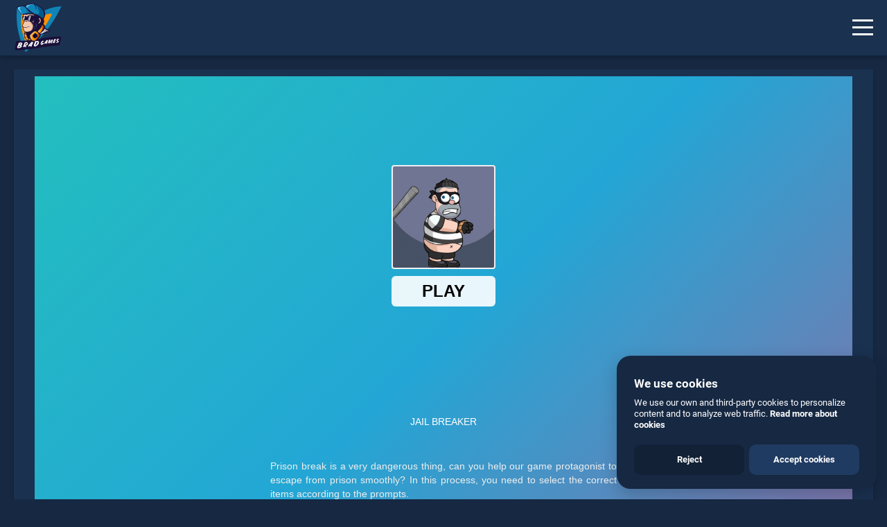

--- FILE ---
content_type: text/html; charset=UTF-8
request_url: https://www.bradgames.com/games/boys/jail-breaker
body_size: 7412
content:
<!DOCTYPE html>
<html lang="en">
<head>
<meta charset="utf-8">
<meta http-equiv="X-UA-Compatible" content="IE=edge">
<meta name="viewport" content="width=device-width, initial-scale=1">
<meta name="robots" content="index, follow">
<link rel="shortcut icon" type="image/x-icon" href="https://www.bradgames.com/favicon.ico">
<meta name="robots" content="index, follow, max-image-preview:large, max-snippet:-1, max-video-preview:-1">
<title>Jail Breaker: Play Jail Breaker online for free now.</title>
<meta name="description" content="Play Jail Breaker game online for free on BradGames. Jail Breaker stands out as one of our top skill games, offering endless entertainment, is perfect for players seeking fun and challenge. A boys game.">
<link rel="canonical" href="https://www.bradgames.com/games/boys/jail-breaker">
<link rel="apple-touch-icon" sizes="180x180" href="https://www.bradgames.com/apple-touch-icon.png">
<link rel="icon" type="image/png" sizes="32x32" href="https://www.bradgames.com/favicon-32x32.png">
<link rel="icon" type="image/png" sizes="16x16" href="https://www.bradgames.com/favicon-16x16.png">
<link rel="manifest" href="https://www.bradgames.com/site.webmanifest">
<link rel="mask-icon" href="https://www.bradgames.com/safari-pinned-tab.svg" color="#5bbad5">
<meta name="msapplication-TileColor" content="#2b5797">
<meta name="theme-color" content="#1a3150">
<link rel="preconnect" href="https://adservice.google.com/">
<link rel="preconnect" href="https://googleads.g.doubleclick.net/">
<link rel="preconnect" href="https://www.googletagservices.com/">
<link rel="preconnect" href="https://tpc.googlesyndication.com/">
<link rel="preconnect" href="https://pagead2.googlesyndication.com">
<link rel="preconnect" href="https://www.google-analytics.com">
<link rel="preconnect" href="https://ssl.google-analytics.com">
<link rel="preconnect" href="https://stats.g.doubleclick.net">
<link rel="preconnect" href="https://www.googletagmanager.com">
<link rel="preconnect" href="https://www.gstatic.com">
<link rel="preconnect" href="https://html5.gamedistribution.com">
<link rel="preconnect" href="https://player.tubia.com">
<meta property="og:locale" content="en_US">
<meta property="og:type" content="website">
<meta property="og:title" content="Jail Breaker: Play Jail Breaker online for free now.">
<meta property="og:description" content="Play Jail Breaker game online for free on BradGames. Jail Breaker stands out as one of our top skill games, offering endless entertainment, is perfect for players seeking fun and challenge. A boys game.">
<meta property="og:url" content="https://www.bradgames.com/games/boys/jail-breaker">
<meta property="og:site_name" content="Brad Games">
<meta property="article:modified_time" content="2026-01-17T06:09:38+00:00">
<meta property="og:image" content="https://www.bradgames.com/data/gameimages/496277086382496d8742e14bfa7e7bd3-512x512.jpeg">
<meta property="og:image:width" content="512">
<meta property="og:image:height" content="512">
<meta name="twitter:card" content="summary_large_image">
<meta name="twitter:title" content="Jail Breaker: Play Jail Breaker online for free now.">
<meta name="twitter:description" content="Play Jail Breaker game online for free on BradGames. Jail Breaker stands out as one of our top skill games, offering endless entertainment, is perfect for players seeking fun and challenge. A boys game.">
<meta name="twitter:image" content="https://www.bradgames.com/data/gameimages/496277086382496d8742e14bfa7e7bd3-512x512.jpeg"> 
<script type="application/ld+json">{"@context":"https://schema.org","@graph":[{"@type":"WebSite","@id":"https://www.bradgames.com/#website",
"url":"https://www.bradgames.com/","name":"Brad Games","description":"Thousands of free online games all the best games to play for free, arcade games, puzzle games, funny games, sports games, shooting games, and more.",
"potentialAction":[{"@type":"SearchAction","target":"https://www.bradgames.com/?s={search_term_string}","query-input":"required name=search_term_string"}],
"inLanguage":"en-US"},{"@type":"ImageObject","@id":"https://www.bradgames.com/#primaryimage","inLanguage":"en-US","url":"https://www.bradgames.com/images/bradgamessocial.jpg",
"contentUrl":"https://www.bradgames.com/images/bradgamessocial.jpg","width":1200,"height":628,"caption":"Play Free Online Games"},
{"@type":"WebPage","@id":"https://www.bradgames.com/#webpage","url":"https://www.bradgames.com/","name":"Play Free Online Games","isPartOf":{"@id":"https://www.bradgames.com/#website"},
"primaryImageOfPage":{"@id":"https://www.bradgames.com/#primaryimage"},"datePublished":"2021-07-13T21:07:45+00:00","dateModified":"2026-01-17T06:09:38+00:00",
"description":"Thousands of free online games all the best games to play for free, arcade games, puzzle games, funny games, sports games, shooting games, and more.",
"breadcrumb":{"@id":"https://www.bradgames.com/#breadcrumb"},"inLanguage":"en-US","potentialAction":[{"@type":"ReadAction","target":["https://www.bradgames.com/"]}]}]}</script>  
<link rel="preconnect" href="https://fonts.gstatic.com">
<link href='https://fonts.gstatic.com' crossorigin rel='preconnect' />
<link rel="preload" as="style" href="https://fonts.googleapis.com/css?family=Roboto&amp;display=swap">
<link rel="stylesheet" media="print" onload="this.onload=null;this.removeAttribute('media');" href="https://fonts.googleapis.com/css?family=Roboto&amp;display=swap">
<noscript>
    <link rel="stylesheet" href="https://fonts.googleapis.com/css?family=Roboto&amp;display=swap">
</noscript>
<link href="https://www.bradgames.com/css/maincss.css" rel="stylesheet">
<style>.google-revocation-link-placeholder{display:none;}</style><script async src="https://pagead2.googlesyndication.com/pagead/js/adsbygoogle.js?client=ca-pub-8389046533546865"
 crossorigin="anonymous"></script>
 <style>
ins.adsbygoogle[data-ad-status="unfilled"] {
    display: none !important;
}    
</style><script type="application/ld+json">
{
  "@context": "https://schema.org",
  "@type": "BreadcrumbList",
  "itemListElement": [{
    "@type": "ListItem",
    "position": 1,
    "item": {
      "@id": "https://www.bradgames.com/",
      "name": "Home",
      "image": "https://www.bradgames.com/images/bradgamessocial.jpg"
    }
  },{
    "@type": "ListItem",
    "position": 2,
    "item": {
      "@id": "https://www.bradgames.com/games/boys/",
      "name": "Boys",
      "image": "https://www.bradgames.com/images/bradgamessocial.jpg"
    }
  },{
    "@type": "ListItem",
    "position": 3,
    "item": {
      "@id": "https://www.bradgames.com/games/boys/jail-breaker",
      "name": "Jail Breaker",
      "image": "https://www.bradgames.com/data/gameimages/496277086382496d8742e14bfa7e7bd3-512x512.jpeg"
    }
  }]
}
</script>
<script>
function setCookie(cname, cvalue, exdays) {
        var d = new Date();
        d.setTime(d.getTime() + (exdays*124*260*30*1000));
        var expires = "expires="+d.toUTCString();
        document.cookie = cname + "=" + cvalue + "; " + expires+";path=/; domain=bradgames.com;SameSite=Lax";
    }
function eraseCookie() 
{
setCookie('Jail Breaker',"",-1);
}    
</script>
<link href="https://www.bradgames.com/css/gamereportnew.css" rel="stylesheet">
</head>
<body id="myDIV" class="home">
<header id="header" class="boxshadow">
<div id="site-logo" class="bradcheck">
<a href="https://www.bradgames.com" title="Brad Games"><img src="https://www.bradgames.com/images/logodesk-min.png" class="desklogo" alt="Brad Games"><img src="https://www.bradgames.com/images/logomob-min.png" class="moblogo" alt="Brad Games"></a>
</div>
<div id="site-nav" class="bradcheck">
<h1 class="toph2">Jail Breaker</h1>
</div>
<button id="myDIV2" class="hamburger hamburger--spin" type="button" onclick="myFunction()" aria-label="Menu"> <span class="hamburger-box"> <span class="hamburger-inner"></span> </span> </button>
</header>
<div id="sitebradgames">
<aside id="aside" class="boxshadow">
<div class="simplebar-wrapper">
<div class="simplebar-mask">
<div class="simplebar-offset">
<div class="simplebar-content">
<div class="inner">
<nav>
    
<ul>
    <li class="nolabel"><a href="https://www.bradgames.com/" title="Brad Games"><i class="icon-home icons menuico"></i> Home</a></li>
    <li class="nolabel"><a href="https://www.bradgames.com/free-online-games/" title="Free Online Games"><i class="icon-game-controller icons menuico"></i> All games</a></li>
    <li class="nolabel new_label"><a href="https://www.bradgames.com/games/" title="Categories"><i class="icon-tag icons menuico"></i> Categories</a></li>
    <li class="nolabel"><a href="https://www.bradgames.com/favorites/" title="Favorites"><i class="icon-heart icons menuico"></i> Favorites</a></li>
    <li class="nolabel"><a href="https://www.bradgames.com/games/action/" title="Action Games"><i class="icon-rocket icons menuico"></i> Action games</a></li>
    <li class="nolabel"><a href="https://www.bradgames.com/games/3d/" title="3D Games"><i class="icon-eyeglass icons menuico"></i> 3D games</a></li>
    <li class="nolabel"><a href="https://www.bradgames.com/games/puzzle/" title="Puzzle Games"><i class="icon-directions icons menuico"></i> Puzzle games</a></li>
    <li class="nolabel"><a href="https://www.bradgames.com/games/girls/" title="Girls Games"><i class="icon-user-female icons menuico"></i> Girls games</a></li>
</ul>
</nav></div></div></div></div>
</div>
</aside><main id="main">
<div id="game-holder" class="boxshadow">
    <div id="game-top">
        <div class="game-screen part">
            <div class="game-wrapper isIframe active">
                <iframe class="game-box" id="mario-video" data-src="https://html5.gamedistribution.com/496277086382496d8742e14bfa7e7bd3/?gd_sdk_referrer_url=https://www.bradgames.com/games/boys/jail-breaker&amp;gdpr-tracking=1&amp;gdpr-targeting=1&amp;gdpr-third-party=1" src="https://html5.gamedistribution.com/496277086382496d8742e14bfa7e7bd3/?gd_sdk_referrer_url=https://www.bradgames.com/games/boys/jail-breaker&amp;gdpr-tracking=1&amp;gdpr-targeting=1&amp;gdpr-third-party=1"></iframe>
            </div>
        </div>
</div>     
<div id="game-bottom" class="-shadow">
<div class="part title">
<h2>Jail Breaker</h2></div>
<div class="part controls">
<ul>
<li><button data-tooltip="Fullscreen" id="video-fullscreen" class="fullscreen2"> <i class="icons icon-size-fullscreen"></i></button></li>
<li id="demo"><button data-tooltip="Favorites" class="fullscreen2" onclick="setCookie('Jail Breaker', 'yes', 30)"><i onclick="$(this).toggleClass('selectedicon')" class="icons icon-heart icons"></i></button></li>
<script>
if (document.cookie.indexOf('Jail Breaker') > -1 ) {
  document.getElementById("demo").innerHTML = "<button data-tooltip=\"Favorites\" class=\"fullscreen2\" onclick=\"eraseCookie()\"><i onclick=\"$(this).toggleClass('noneselectedicon')\" class=\"icons icon-heart icons selectedicon\"></i></button>";
}
else{document.getElementById("demo").innerHTML = "<button data-tooltip=\"Favorites\" class=\"fullscreen2\" onclick=\"setCookie('Jail Breaker', 'yes', 30)\"><i onclick=\"$(this).toggleClass('selectedicon')\" class=\"icons icon-heart icons\"></i></button>";}
</script>
</ul>
</div>
<div class="part share">
<div class="jssocials">
<div class="jssocials-shares">
<div class="jssocials-share jssocials-share-facebook">
<a href="https://www.facebook.com/sharer.php?u=https://www.bradgames.com/games/boys/jail-breaker" target="_blank" title="Facebook Share" rel="noopener" class="jssocials-share-link"><i class="fa fa-facebook jssocials-share-logo"></i><span class="jssocials-share-label">Facebook Share</span></a>
</div>
<div class="jssocials-share jssocials-share-twitter">
<a href="https://twitter.com/share?text=jail+breaker+free+game&amp;url=https://www.bradgames.com/games/boys/jail-breaker&amp;hashtags=jail,breaker,free,game" target="_blank" rel="noopener" title="Twitter Share" class="jssocials-share-link"><i class="fa fa-twitter jssocials-share-logo"></i><span class="jssocials-share-label">Tweet</span></a>
</div>
</div></div></div></div></div>
<div id="game" class="boxshadow">
<header class="game-header aftermob">
<div class="gameins">
<div class="imageinisdegame"><img src="https://www.bradgames.com/data/gameimages/496277086382496d8742e14bfa7e7bd3-512x512.jpeg" title="Jail Breaker" alt="Jail Breaker" class="imggamedescri"></div>
<div>
<div class="game-title">
<div class="game-desc"><ul class="tags"></ul><h2>Jail Breaker</h2><ul class="cats">
<li><a href="https://www.bradgames.com/tag/puzzle/"  title="Puzzle Games">Puzzle</a></li><li><a href="https://www.bradgames.com/tag/boys/"  title="Boys Games">Boys</a></li><li><a href="https://www.bradgames.com/tag/interactive/"  title="Interactive Games">Interactive</a></li><li><a href="https://www.bradgames.com/tag/mobie/"  title="Mobie Games">Mobie</a></li><li><a href="https://www.bradgames.com/tag/jail/"  title="Jail Games">Jail</a></li><li><a href="https://www.bradgames.com/tag/html5/"  title="html5 Games">html5</a></li><li><a href="https://www.bradgames.com/tag/fun/"  title="fun Games">fun</a></li><li><a href="https://www.bradgames.com/tag/puzzle/"  title="puzzle Games">puzzle</a></li><li><a href="https://www.bradgames.com/tag/html5games/"  title="html5games Games">html5games</a></li><li><a href="https://www.bradgames.com/tag/escape/"  title="escape Games">escape</a></li><li><a href="https://www.bradgames.com/tag/online/"  title="online Games">online</a></li><li><a href="https://www.bradgames.com/tag/logical/"  title="logical Games">logical</a></li><li><a href="https://www.bradgames.com/tag/html/"  title="html Games">html</a></li><li><a href="https://www.bradgames.com/tag/brain/"  title="brain Games">brain</a></li>
</ul>
<div class="gametitles">Description:</div>
<div class="pgame"><p>Play Jail Breaker game online for free on BradGames. Jail Breaker stands out as one of our top skill games, offering endless entertainment, is perfect for players seeking fun and challenge.</p></div> 
<div class="gametitles gameinstructions">Instructions:</div>
<div class="pgame"><p>Tap to play.</p></div>
<div style="line-height:0px;float:none !important;margin-right:auto !important;padding:0;text-align:center !important;display:block !important;margin-left:auto !important;max-width:100% !important;width:100% !important;overflow:hidden;margin-bottom:15px">
<ins class="adsbygoogle"
     style="display:inline-block;width:300px;height:300px"
     data-ad-client="ca-pub-8389046533546865"
     data-ad-slot="2034202981"
     data-full-width-responsive="false"></ins>
<script>
     (adsbygoogle = window.adsbygoogle || []).push({});
</script>   
</div>
<div class="part share noneyet">
<div id="share" class="jssocials">
<div class="jssocials-shares">
<div class="jssocials-share jssocials-share-facebook">
<a href="https://www.facebook.com/sharer.php?u=https://www.bradgames.com/games/boys/jail-breaker" target="_blank" rel="noopener" title="Facebook Share" class="jssocials-share-link"><i class="fa fa-facebook jssocials-share-logo"></i><span class="jssocials-share-label">Facebook Share</span></a>
</div>
<div class="jssocials-share jssocials-share-twitter">
<a href="https://twitter.com/share?text=jail+breaker+free+game&amp;url=https://www.bradgames.com/games/boys/jail-breaker&amp;hashtags=jail,breaker,free,game" rel="noopener" target="_blank" title="Twitter Share" class="jssocials-share-link"><i class="fa fa-twitter jssocials-share-logo"></i><span class="jssocials-share-label">Tweet</span></a>
</div>
</div></div></div>
<div class="gametitles gameinstructions noneyet">Favorite:</div>
<div id="demomob"><button data-tooltip="Favorites" class="fullscreen2 butfavmob" onclick="setCookie('Jail Breaker', 'yes', 30)"><i onclick="$(this).toggleClass('selectedicon')" class="iconfavmov icons icon-heart icons"></i></button></div>
<script>
if (document.cookie.indexOf('Jail Breaker') > -1 ) {
  document.getElementById("demomob").innerHTML = "<button data-tooltip=\"Favorites\" class=\"fullscreen2 butfavmob\" onclick=\"eraseCookie()\"><i onclick=\"$(this).toggleClass('noneselectedicon')\" class=\"iconfavmov icons icon-heart icons selectedicon\"></i></button>";
}
else{document.getElementById("demomob").innerHTML = "<button data-tooltip=\"Favorites\" class=\"fullscreen2 butfavmob\" onclick=\"setCookie('Jail Breaker', 'yes', 30)\"><i onclick=\"$(this).toggleClass('selectedicon')\" class=\"iconfavmov icons icon-heart icons\"></i></button>";}
</script>
</div></div></div></div> 
</header>
<div id="embediframe" class="embed-responsive embed-responsive-new video-embed-box">
<iframe src="https://html5.gamedistribution.com/496277086382496d8742e14bfa7e7bd3/?gd_sdk_referrer_url=https://www.bradgames.com/games/boys/jail-breaker&amp;gdpr-tracking=1&amp;gdpr-targeting=1&amp;gdpr-third-party=1"  width="1" height="1" class="embed-responsive-item"></iframe>
<div class="fullscreen_btn bttn -blue" id="fullscreen_btn"><div class="semfull example-1">Play it online!</div> 
</div>
</div>
<div class="notworking"><div class="click-here">Game not working?</div></div>   
<div class="custom-model-main">
    <div class="custom-model-inner">        
    <div class="close-btn">×</div>
        <div class="custom-model-wrap">
            <div class="pop-up-content-wrap">
                <div class="reporttitle">Jail Breaker is not working?</div>
<div>* You should use at least 10 words.</div>
<form id="reportForm">
    <textarea class="input" id="textsend" name="demo" placeholder="Explain what is not working..." required></textarea>
    <div id="errorMessage" style="color: red; display: none;"></div>
    <button class="reportgame" type="submit" id="button">Send</button>
</form>
            </div>
        </div>  
    </div>  
    <div class="bg-overlay"></div>
</div> 
</div>
<script type="application/ld+json">{
"@context": "https://schema.org",
  "@type": "WebApplication",
  "browserRequirements": "requires HTML5 support",
  "name": "Jail Breaker",
  "operatingSystem": "All",
  "applicationCategory": "http://schema.org/GameApplication",
  "image": "https://www.bradgames.com/data/gameimages/496277086382496d8742e14bfa7e7bd3-512x512.jpeg",
"aggregateRating": {
  "@type": "AggregateRating",
  "ratingValue": "4.2",
  "ratingCount": "12",
  "bestRating": "5",
  "worstRating": "1"
},
"offers": {
  "@type": "Offer",
  "price": "0.00",
  "priceCurrency": "USD"
}}</script>
<div style="clear:both;text-align:center;box-shadow: rgba(0, 0, 0, .15) 0 5px 5px;padding: 0;background: #1a3150;">
<div style="margin:5px;">
<ins class="adsbygoogle"
     style="display:inline-block;min-width:300px;max-width:970px;width:100%;height:350px;"
     data-ad-client="ca-pub-8389046533546865"
     data-ad-slot="2553169627"></ins>
<script>
     (adsbygoogle = window.adsbygoogle || []).push({});
</script>
</div>
</div>
<div class="games-list game-list-search relatedgames">
<ul class="news_list">

<li><article class="bradbox boxshadow">
<header class="bradheader"> <a href="https://www.bradgames.com/games/boys/funny-faces" title="Funny Faces"> <img class="lazy" src="https://www.bradgames.com/images/none.png" data-src="https://www.bradgames.com/data/gameimages/47747b73bbd846c0a1e7a6aea53b9232-512x512.jpeg" loading="lazy" alt="Funny Faces"> </a>
</header>
<div class="bradbody"><h3><a href="https://www.bradgames.com/games/boys/funny-faces" title="Funny Faces">Funny Faces</a></h3>
<div class="describrad">Play Funny Faces game online for free on BradGames. Funny Faces stands out as one of our top skill games, offering endless entertainment, is perfect for players seeking fun and challenge....</div>
<ul class="play">
    <li><a href="https://www.bradgames.com/games/boys/funny-faces" title="Funny Faces">PLAY</a></li>
    <li><a href="https://www.bradgames.com/games/boys/" title="Play Boys games online">Boys</a>
    </li>
</ul>
</div>
</article></li><li><article class="bradbox boxshadow">
<header class="bradheader"> <a href="https://www.bradgames.com/games/boys/easy-kids-coloring-dinosaur" title="Easy Kids Coloring Dinosaur"> <img class="lazy" src="https://www.bradgames.com/images/none.png" data-src="https://www.bradgames.com/data/gameimages/703728caf97c4a52bd2163ed608c08f1-512x512.jpeg" loading="lazy" alt="Easy Kids Coloring Dinosaur"> </a>
</header>
<div class="bradbody"><h3><a href="https://www.bradgames.com/games/boys/easy-kids-coloring-dinosaur" title="Easy Kids Coloring Dinosaur">Easy Kids Coloring Dinosaur</a></h3>
<div class="describrad">Play Easy Kids Coloring Dinosaur game online for free on BradGames. Easy Kids Coloring Dinosaur stands out as one of our top skill games, offering endless entertainment, is perfect for players seeking fun and challenge....</div>
<ul class="play">
    <li><a href="https://www.bradgames.com/games/boys/easy-kids-coloring-dinosaur" title="Easy Kids Coloring Dinosaur">PLAY</a></li>
    <li><a href="https://www.bradgames.com/games/boys/" title="Play Boys games online">Boys</a>
    </li>
</ul>
</div>
</article></li><li><article class="bradbox boxshadow">
<header class="bradheader"> <a href="https://www.bradgames.com/games/boys/bts-cars-coloring-book" title="BTS Cars Coloring Book"> <img class="lazy" src="https://www.bradgames.com/images/none.png" data-src="https://www.bradgames.com/data/gameimages/1936d2fd4c484ab9b58225e3c6c6961a-512x512.jpeg" loading="lazy" alt="BTS Cars Coloring Book"> </a>
</header>
<div class="bradbody"><h3><a href="https://www.bradgames.com/games/boys/bts-cars-coloring-book" title="BTS Cars Coloring Book">BTS Cars Coloring Book</a></h3>
<div class="describrad">Play BTS Cars Coloring Book game online for free on BradGames. BTS Cars Coloring Book stands out as one of our top skill games, offering endless entertainment, is perfect for players seeking fun and challenge....</div>
<ul class="play">
    <li><a href="https://www.bradgames.com/games/boys/bts-cars-coloring-book" title="BTS Cars Coloring Book">PLAY</a></li>
    <li><a href="https://www.bradgames.com/games/boys/" title="Play Boys games online">Boys</a>
    </li>
</ul>
</div>
</article></li><li><article class="bradbox boxshadow">
<header class="bradheader"> <a href="https://www.bradgames.com/games/boys/super-fairy-powers" title="Super Fairy Powers"> <img class="lazy" src="https://www.bradgames.com/images/none.png" data-src="https://www.bradgames.com/data/gameimages/f8f5f7437df64fd38180776a3dfa5e94-512x512.jpeg" loading="lazy" alt="Super Fairy Powers"> </a>
</header>
<div class="bradbody"><h3><a href="https://www.bradgames.com/games/boys/super-fairy-powers" title="Super Fairy Powers">Super Fairy Powers</a></h3>
<div class="describrad">Play Super Fairy Powers game online for free on BradGames. Super Fairy Powers stands out as one of our top skill games, offering endless entertainment, is perfect for players seeking fun and challenge....</div>
<ul class="play">
    <li><a href="https://www.bradgames.com/games/boys/super-fairy-powers" title="Super Fairy Powers">PLAY</a></li>
    <li><a href="https://www.bradgames.com/games/boys/" title="Play Boys games online">Boys</a>
    </li>
</ul>
</div>
</article></li><li><article class="bradbox boxshadow">
<header class="bradheader"> <a href="https://www.bradgames.com/games/boys/kids-coloring-time" title="Kids Coloring Time"> <img class="lazy" src="https://www.bradgames.com/images/none.png" data-src="https://www.bradgames.com/data/gameimages/94e354eb8ae94368a79599e64c8f3575-512x512.jpeg" loading="lazy" alt="Kids Coloring Time"> </a>
</header>
<div class="bradbody"><h3><a href="https://www.bradgames.com/games/boys/kids-coloring-time" title="Kids Coloring Time">Kids Coloring Time</a></h3>
<div class="describrad">Play Kids Coloring Time game online for free on BradGames. Kids Coloring Time stands out as one of our top skill games, offering endless entertainment, is perfect for players seeking fun and challenge....</div>
<ul class="play">
    <li><a href="https://www.bradgames.com/games/boys/kids-coloring-time" title="Kids Coloring Time">PLAY</a></li>
    <li><a href="https://www.bradgames.com/games/boys/" title="Play Boys games online">Boys</a>
    </li>
</ul>
</div>
</article></li><li><article class="bradbox boxshadow">
<header class="bradheader"> <a href="https://www.bradgames.com/games/boys/mmm-fingers" title="Mmm Fingers"> <img class="lazy" src="https://www.bradgames.com/images/none.png" data-src="https://www.bradgames.com/data/gameimages/44ed3768d82146888ab321f9058f0ed9-512x512.jpeg" loading="lazy" alt="Mmm Fingers"> </a>
</header>
<div class="bradbody"><h3><a href="https://www.bradgames.com/games/boys/mmm-fingers" title="Mmm Fingers">Mmm Fingers</a></h3>
<div class="describrad">Play Mmm Fingers game online for free on BradGames. Mmm Fingers stands out as one of our top skill games, offering endless entertainment, is perfect for players seeking fun and challenge....</div>
<ul class="play">
    <li><a href="https://www.bradgames.com/games/boys/mmm-fingers" title="Mmm Fingers">PLAY</a></li>
    <li><a href="https://www.bradgames.com/games/boys/" title="Play Boys games online">Boys</a>
    </li>
</ul>
</div>
</article></li><li><article class="bradbox boxshadow">
<header class="bradheader"> <a href="https://www.bradgames.com/games/boys/couple-rich-rush" title="Couple Rich Rush"> <img class="lazy" src="https://www.bradgames.com/images/none.png" data-src="https://www.bradgames.com/data/gameimages/06b590c358c9443d99bc1e8daf1c674a-512x512.jpeg" loading="lazy" alt="Couple Rich Rush"> </a>
</header>
<div class="bradbody"><h3><a href="https://www.bradgames.com/games/boys/couple-rich-rush" title="Couple Rich Rush">Couple Rich Rush</a></h3>
<div class="describrad">Play Couple Rich Rush game online for free on BradGames. Couple Rich Rush stands out as one of our top skill games, offering endless entertainment, is perfect for players seeking fun and challenge....</div>
<ul class="play">
    <li><a href="https://www.bradgames.com/games/boys/couple-rich-rush" title="Couple Rich Rush">PLAY</a></li>
    <li><a href="https://www.bradgames.com/games/boys/" title="Play Boys games online">Boys</a>
    </li>
</ul>
</div>
</article></li><li><article class="bradbox boxshadow">
<header class="bradheader"> <a href="https://www.bradgames.com/games/boys/space-astro" title="Space Astro"> <img class="lazy" src="https://www.bradgames.com/images/none.png" data-src="https://www.bradgames.com/data/gameimages/31cbe906353e418088e1d2168bef6905-512x512.jpeg" loading="lazy" alt="Space Astro"> </a>
</header>
<div class="bradbody"><h3><a href="https://www.bradgames.com/games/boys/space-astro" title="Space Astro">Space Astro</a></h3>
<div class="describrad">Play Space Astro game online for free on BradGames. Space Astro stands out as one of our top skill games, offering endless entertainment, is perfect for players seeking fun and challenge....</div>
<ul class="play">
    <li><a href="https://www.bradgames.com/games/boys/space-astro" title="Space Astro">PLAY</a></li>
    <li><a href="https://www.bradgames.com/games/boys/" title="Play Boys games online">Boys</a>
    </li>
</ul>
</div>
</article></li><li><article class="bradbox boxshadow">
<header class="bradheader"> <a href="https://www.bradgames.com/games/boys/doctor-kids" title="Doctor Kids"> <img class="lazy" src="https://www.bradgames.com/images/none.png" data-src="https://www.bradgames.com/data/gameimages/10e3d55bd75c4f0291eb40fd1873686e-512x512.jpeg" loading="lazy" alt="Doctor Kids"> </a>
</header>
<div class="bradbody"><h3><a href="https://www.bradgames.com/games/boys/doctor-kids" title="Doctor Kids">Doctor Kids</a></h3>
<div class="describrad">Play Doctor Kids game online for free on BradGames. Doctor Kids stands out as one of our top skill games, offering endless entertainment, is perfect for players seeking fun and challenge....</div>
<ul class="play">
    <li><a href="https://www.bradgames.com/games/boys/doctor-kids" title="Doctor Kids">PLAY</a></li>
    <li><a href="https://www.bradgames.com/games/boys/" title="Play Boys games online">Boys</a>
    </li>
</ul>
</div>
</article></li><li><article class="bradbox boxshadow">
<header class="bradheader"> <a href="https://www.bradgames.com/games/boys/where's-santa's-cat-christmas-eve" title="Where's Santa's Cat Christmas Eve"> <img class="lazy" src="https://www.bradgames.com/images/none.png" data-src="https://www.bradgames.com/data/gameimages/286e0c1b6d0340a8919997b9899facc0-512x512.jpeg" loading="lazy" alt="Where's Santa's Cat Christmas Eve"> </a>
</header>
<div class="bradbody"><h3><a href="https://www.bradgames.com/games/boys/where's-santa's-cat-christmas-eve" title="Where's Santa's Cat Christmas Eve">Where's Santa's Cat Christmas Eve</a></h3>
<div class="describrad">Play Where's Santa's Cat Christmas Eve game online for free on BradGames. Where's Santa's Cat Christmas Eve stands out as one of our top skill games, offering endless entertainment, is perfect for players seeking fun and challenge....</div>
<ul class="play">
    <li><a href="https://www.bradgames.com/games/boys/where's-santa's-cat-christmas-eve" title="Where's Santa's Cat Christmas Eve">PLAY</a></li>
    <li><a href="https://www.bradgames.com/games/boys/" title="Play Boys games online">Boys</a>
    </li>
</ul>
</div>
</article></li><li><article class="bradbox boxshadow">
<header class="bradheader"> <a href="https://www.bradgames.com/games/boys/school-day" title="School Day"> <img class="lazy" src="https://www.bradgames.com/images/none.png" data-src="https://www.bradgames.com/data/gameimages/94b60c69a31641cfa353e606ef5d24a3-512x512.jpeg" loading="lazy" alt="School Day"> </a>
</header>
<div class="bradbody"><h3><a href="https://www.bradgames.com/games/boys/school-day" title="School Day">School Day</a></h3>
<div class="describrad">Play School Day game online for free on BradGames. School Day stands out as one of our top skill games, offering endless entertainment, is perfect for players seeking fun and challenge....</div>
<ul class="play">
    <li><a href="https://www.bradgames.com/games/boys/school-day" title="School Day">PLAY</a></li>
    <li><a href="https://www.bradgames.com/games/boys/" title="Play Boys games online">Boys</a>
    </li>
</ul>
</div>
</article></li><li><article class="bradbox boxshadow">
<header class="bradheader"> <a href="https://www.bradgames.com/games/boys/pizza-delivery-boy-simulation-game" title="PIZZA DELIVERY BOY SIMULATION GAME"> <img class="lazy" src="https://www.bradgames.com/images/none.png" data-src="https://www.bradgames.com/data/gameimages/f73a4c675b0f4846b886900ba134accc-512x512.jpeg" loading="lazy" alt="PIZZA DELIVERY BOY SIMULATION GAME"> </a>
</header>
<div class="bradbody"><h3><a href="https://www.bradgames.com/games/boys/pizza-delivery-boy-simulation-game" title="PIZZA DELIVERY BOY SIMULATION GAME">PIZZA DELIVERY BOY SIMULATION GAME</a></h3>
<div class="describrad">Play PIZZA DELIVERY BOY SIMULATION GAME game online for free on BradGames. PIZZA DELIVERY BOY SIMULATION GAME stands out as one of our top skill games, offering endless entertainment, is perfect for players seeking fun and challenge....</div>
<ul class="play">
    <li><a href="https://www.bradgames.com/games/boys/pizza-delivery-boy-simulation-game" title="PIZZA DELIVERY BOY SIMULATION GAME">PLAY</a></li>
    <li><a href="https://www.bradgames.com/games/boys/" title="Play Boys games online">Boys</a>
    </li>
</ul>
</div>
</article></li><li><article class="bradbox boxshadow">
<header class="bradheader"> <a href="https://www.bradgames.com/games/boys/block-hexa-merge-2048" title="Block Hexa Merge 2048"> <img class="lazy" src="https://www.bradgames.com/images/none.png" data-src="https://www.bradgames.com/data/gameimages/7db4bfa9baf84921b81a2652e0632420-512x512.jpeg" loading="lazy" alt="Block Hexa Merge 2048"> </a>
</header>
<div class="bradbody"><h3><a href="https://www.bradgames.com/games/boys/block-hexa-merge-2048" title="Block Hexa Merge 2048">Block Hexa Merge 2048</a></h3>
<div class="describrad">Play Block Hexa Merge 2048 game online for free on BradGames. Block Hexa Merge 2048 stands out as one of our top skill games, offering endless entertainment, is perfect for players seeking fun and challenge....</div>
<ul class="play">
    <li><a href="https://www.bradgames.com/games/boys/block-hexa-merge-2048" title="Block Hexa Merge 2048">PLAY</a></li>
    <li><a href="https://www.bradgames.com/games/boys/" title="Play Boys games online">Boys</a>
    </li>
</ul>
</div>
</article></li><li><article class="bradbox boxshadow">
<header class="bradheader"> <a href="https://www.bradgames.com/games/boys/truck-factory-for-kids" title="Truck Factory For Kids"> <img class="lazy" src="https://www.bradgames.com/images/none.png" data-src="https://www.bradgames.com/data/gameimages/800c6e8f8a554db0bb01f29c28d175ef-512x512.jpeg" loading="lazy" alt="Truck Factory For Kids"> </a>
</header>
<div class="bradbody"><h3><a href="https://www.bradgames.com/games/boys/truck-factory-for-kids" title="Truck Factory For Kids">Truck Factory For Kids</a></h3>
<div class="describrad">Play Truck Factory For Kids game online for free on BradGames. Truck Factory For Kids stands out as one of our top skill games, offering endless entertainment, is perfect for players seeking fun and challenge....</div>
<ul class="play">
    <li><a href="https://www.bradgames.com/games/boys/truck-factory-for-kids" title="Truck Factory For Kids">PLAY</a></li>
    <li><a href="https://www.bradgames.com/games/boys/" title="Play Boys games online">Boys</a>
    </li>
</ul>
</div>
</article></li><li><article class="bradbox boxshadow">
<header class="bradheader"> <a href="https://www.bradgames.com/games/clicker/tank-plus-tank" title="Tank plus Tank"> <img class="lazy" src="https://www.bradgames.com/images/none.png" data-src="https://www.bradgames.com/data/gameimages/11561cc5bc754589bb654c782139a781-512x512.jpeg" loading="lazy" alt="Tank plus Tank"> </a>
</header>
<div class="bradbody"><h3><a href="https://www.bradgames.com/games/clicker/tank-plus-tank" title="Tank plus Tank">Tank plus Tank</a></h3>
<div class="describrad">Play Tank plus Tank game online for free on BradGames. Tank plus Tank stands out as one of our top skill games, offering endless entertainment, is perfect for players seeking fun and challenge....</div>
<ul class="play">
    <li><a href="https://www.bradgames.com/games/clicker/tank-plus-tank" title="Tank plus Tank">PLAY</a></li>
    <li><a href="https://www.bradgames.com/games/clicker/" title="Play Clicker games online">Clicker</a>
    </li>
</ul>
</div>
</article></li><li><article class="bradbox boxshadow">
<header class="bradheader"> <a href="https://www.bradgames.com/games/boys/factory-inc" title="Factory Inc"> <img class="lazy" src="https://www.bradgames.com/images/none.png" data-src="https://www.bradgames.com/data/gameimages/da3874f582454281b043fb46a158264d-512x512.jpeg" loading="lazy" alt="Factory Inc"> </a>
</header>
<div class="bradbody"><h3><a href="https://www.bradgames.com/games/boys/factory-inc" title="Factory Inc">Factory Inc</a></h3>
<div class="describrad">Play Factory Inc game online for free on BradGames. Factory Inc stands out as one of our top skill games, offering endless entertainment, is perfect for players seeking fun and challenge....</div>
<ul class="play">
    <li><a href="https://www.bradgames.com/games/boys/factory-inc" title="Factory Inc">PLAY</a></li>
    <li><a href="https://www.bradgames.com/games/boys/" title="Play Boys games online">Boys</a>
    </li>
</ul>
</div>
</article></li><li><article class="bradbox boxshadow">
<header class="bradheader"> <a href="https://www.bradgames.com/games/boys/battleships-pirates" title="Battleships Pirates"> <img class="lazy" src="https://www.bradgames.com/images/none.png" data-src="https://www.bradgames.com/data/gameimages/519b85afb2a04d55b66e7b988708396d-512x512.jpeg" loading="lazy" alt="Battleships Pirates"> </a>
</header>
<div class="bradbody"><h3><a href="https://www.bradgames.com/games/boys/battleships-pirates" title="Battleships Pirates">Battleships Pirates</a></h3>
<div class="describrad">Play Battleships Pirates game online for free on BradGames. Battleships Pirates stands out as one of our top skill games, offering endless entertainment, is perfect for players seeking fun and challenge....</div>
<ul class="play">
    <li><a href="https://www.bradgames.com/games/boys/battleships-pirates" title="Battleships Pirates">PLAY</a></li>
    <li><a href="https://www.bradgames.com/games/boys/" title="Play Boys games online">Boys</a>
    </li>
</ul>
</div>
</article></li><li><article class="bradbox boxshadow">
<header class="bradheader"> <a href="https://www.bradgames.com/games/boys/monster-truck-hidden-star" title="Monster Truck Hidden Star"> <img class="lazy" src="https://www.bradgames.com/images/none.png" data-src="https://www.bradgames.com/data/gameimages/1376514e6a104d33839051299b48e0cd-512x512.jpeg" loading="lazy" alt="Monster Truck Hidden Star"> </a>
</header>
<div class="bradbody"><h3><a href="https://www.bradgames.com/games/boys/monster-truck-hidden-star" title="Monster Truck Hidden Star">Monster Truck Hidden Star</a></h3>
<div class="describrad">Play Monster Truck Hidden Star game online for free on BradGames. Monster Truck Hidden Star stands out as one of our top skill games, offering endless entertainment, is perfect for players seeking fun and challenge....</div>
<ul class="play">
    <li><a href="https://www.bradgames.com/games/boys/monster-truck-hidden-star" title="Monster Truck Hidden Star">PLAY</a></li>
    <li><a href="https://www.bradgames.com/games/boys/" title="Play Boys games online">Boys</a>
    </li>
</ul>
</div>
</article></li><li><article class="bradbox boxshadow">
<header class="bradheader"> <a href="https://www.bradgames.com/games/boys/snowy-delivery" title="Snowy Delivery"> <img class="lazy" src="https://www.bradgames.com/images/none.png" data-src="https://www.bradgames.com/data/gameimages/a6ac84e69b5345a697372cfa5a53ab9f-512x512.jpeg" loading="lazy" alt="Snowy Delivery"> </a>
</header>
<div class="bradbody"><h3><a href="https://www.bradgames.com/games/boys/snowy-delivery" title="Snowy Delivery">Snowy Delivery</a></h3>
<div class="describrad">Play Snowy Delivery game online for free on BradGames. Snowy Delivery stands out as one of our top skill games, offering endless entertainment, is perfect for players seeking fun and challenge....</div>
<ul class="play">
    <li><a href="https://www.bradgames.com/games/boys/snowy-delivery" title="Snowy Delivery">PLAY</a></li>
    <li><a href="https://www.bradgames.com/games/boys/" title="Play Boys games online">Boys</a>
    </li>
</ul>
</div>
</article></li><li><article class="bradbox boxshadow">
<header class="bradheader"> <a href="https://www.bradgames.com/games/boys/parking-fury-3d:-night-thief" title="Parking Fury 3D: Night Thief"> <img class="lazy" src="https://www.bradgames.com/images/none.png" data-src="https://www.bradgames.com/data/gameimages/166e3518b5604a3a92e750145ace5ed2-512x512.jpeg" loading="lazy" alt="Parking Fury 3D: Night Thief"> </a>
</header>
<div class="bradbody"><h3><a href="https://www.bradgames.com/games/boys/parking-fury-3d:-night-thief" title="Parking Fury 3D: Night Thief">Parking Fury 3D: Night Thief</a></h3>
<div class="describrad">Play Parking Fury 3D: Night Thief game online for free on BradGames. Parking Fury 3D: Night Thief stands out as one of our top skill games, offering endless entertainment, is perfect for players seeking fun and challenge....</div>
<ul class="play">
    <li><a href="https://www.bradgames.com/games/boys/parking-fury-3d:-night-thief" title="Parking Fury 3D: Night Thief">PLAY</a></li>
    <li><a href="https://www.bradgames.com/games/boys/" title="Play Boys games online">Boys</a>
    </li>
</ul>
</div>
</article></li><li class="loadbutton">
    <a href="https://www.bradgames.com/games/boys/" class="loadmore bradbutton bradbuttondark boxshadow" title="boys Games">More boys Games</a></li>
</ul>
</div>
</main>
<div style="clear: both; text-align: center; margin: 10px;padding-top: 20px;">
<ins class="adsbygoogle"
     style="display:block"
     data-ad-format="autorelaxed"
     data-ad-client="ca-pub-8389046533546865"
     data-ad-slot="8623753954"></ins>
<script>
     (adsbygoogle = window.adsbygoogle || []).push({});
</script>
</div>
<footer id="footer">
<div class="_bottom">
<div class="container">
<div class="row">
<div class="col-md-6">
<div class="widget center-mobile"><img src="https://www.bradgames.com/images/logo200-min.png" class="logo200" alt="free online games"><img src="https://www.bradgames.com/images/logo400-min.png" class="logo400" alt="brad games"></div>
</div>
<div class="col-md-12">
<div class="widget"><h4>Brad Games</h4>
<div class="textfoot">Instantly play your favorite free online games Bradgames.com features some of the best games accessible online, all of which are entirely free to play. Our extensive game library includes some of the most popular online genres, including racing games, puzzle games, action games, MMO games, and many others, all of which are sure to keep you engaged for hours. Play these free games on any Android, iOS or Windows device.</div>
<br>
<div class="jssocials-shares">
<div class="jssocials-share jssocials-share-facebook">
<a href="https://www.facebook.com/bradgamescom/" target="_blank" title="Facebook" rel="noopener" class="jssocials-share-link"><i class="fa fa-facebook jssocials-share-logo"></i><span class="jssocials-share-label">Facebook</span></a>
</div>
<div class="jssocials-share jssocials-share-twitter">
<a href="https://twitter.com/BradGamescom" target="_blank" rel="noopener" title="Twitter" class="jssocials-share-link"><i class="fa fa-twitter jssocials-share-logo"></i><span class="jssocials-share-label">Twitter</span></a>
</div>
</div>
</div></div>
</div></div></div>
<div class="copy">
<div class="bradcheck"><a href="https://www.bradgames.com/terms/" title="Terms and Conditions" class="linkfooter"> Terms </a>•<a href="https://www.bradgames.com/privacy/" title="Privacy and Cookies" class="linkfooter"> Privacy </a>•<a title="Cookie settings" href="javascript:;" id="prebannerBtn" class="linkfooter gdpr-cookie-notice-settings-button"> Cookies </a>•<a href="https://www.bradgames.com/contact/" title="Contact" class="linkfooter"> Contact </a>•<a href="javascript:googlefc.callbackQueue.push(googlefc.showRevocationMessage)" title="Manage Privacy Options" class="linkfooter"> Manage Privacy Options </a></div>
<div class="bradcheck"> © 2026 All rights reserved</div>
</div>
</footer>
</div>
<script src="https://www.bradgames.com/js/brad.js"></script>
<script src="https://www.bradgames.com/js/search.js"></script>
<script src="https://www.bradgames.com/js/newlazy.js"></script>
<script src="https://www.bradgames.com/js/jqueryall.js"></script>
<script src="https://www.bradgames.com/js/newcookies.js"></script>
<script>
    glowCookies.start('en', { 
        style: 1,
        position: 'right',
        policyLink: 'https://www.bradgames.com/privacy/'
    });
</script>
<script async src="https://www.googletagmanager.com/gtag/js?id=UA-202218735-1"></script>
<script>
  window.dataLayer = window.dataLayer || [];
  function gtag(){dataLayer.push(arguments);}
  gtag('js', new Date());

  gtag('config', 'UA-202218735-1');
</script>
<script src="https://www.bradgames.com/js/installservice.js"></script><script src="https://www.bradgames.com/js/fullgo.js"></script>
<script>
$(".click-here").on("click", function () {
    $(".custom-model-main").addClass("model-open");
});

$(".close-btn, .bg-overlay").click(function () {
    $(".custom-model-main").removeClass("model-open");
});

$("#reportForm").submit(function (e) {
    e.preventDefault();

    var message = $("#textsend").val().trim();
    var wordCount = message.split(/\s+/).filter(function(word) {
        return word.length > 0;
    }).length;

    var minWords = 10; // podes mudar para 10 depois
    var errorMsg = $("#errorMessage");

    if (wordCount < minWords) {
        errorMsg.text("Please describe the issue using at least " + minWords + " words.");
        errorMsg.show();
    } else {
        errorMsg.hide();
        var url = "https://www.bradgames.com/report/1359/jail+breaker/not+working?content=" + encodeURIComponent(message);
        window.location.href = url;
    }
});
</script>
</body>
</html>    


--- FILE ---
content_type: text/html; charset=utf-8
request_url: https://www.google.com/recaptcha/api2/aframe
body_size: 267
content:
<!DOCTYPE HTML><html><head><meta http-equiv="content-type" content="text/html; charset=UTF-8"></head><body><script nonce="gCkZsO9tCiY9O0rNBNhn8Q">/** Anti-fraud and anti-abuse applications only. See google.com/recaptcha */ try{var clients={'sodar':'https://pagead2.googlesyndication.com/pagead/sodar?'};window.addEventListener("message",function(a){try{if(a.source===window.parent){var b=JSON.parse(a.data);var c=clients[b['id']];if(c){var d=document.createElement('img');d.src=c+b['params']+'&rc='+(localStorage.getItem("rc::a")?sessionStorage.getItem("rc::b"):"");window.document.body.appendChild(d);sessionStorage.setItem("rc::e",parseInt(sessionStorage.getItem("rc::e")||0)+1);localStorage.setItem("rc::h",'1768673382488');}}}catch(b){}});window.parent.postMessage("_grecaptcha_ready", "*");}catch(b){}</script></body></html>

--- FILE ---
content_type: text/html; charset=utf-8
request_url: https://www.google.com/recaptcha/api2/aframe
body_size: -248
content:
<!DOCTYPE HTML><html><head><meta http-equiv="content-type" content="text/html; charset=UTF-8"></head><body><script nonce="akVNAVnQzop9EAAfCER6rQ">/** Anti-fraud and anti-abuse applications only. See google.com/recaptcha */ try{var clients={'sodar':'https://pagead2.googlesyndication.com/pagead/sodar?'};window.addEventListener("message",function(a){try{if(a.source===window.parent){var b=JSON.parse(a.data);var c=clients[b['id']];if(c){var d=document.createElement('img');d.src=c+b['params']+'&rc='+(localStorage.getItem("rc::a")?sessionStorage.getItem("rc::b"):"");window.document.body.appendChild(d);sessionStorage.setItem("rc::e",parseInt(sessionStorage.getItem("rc::e")||0)+1);localStorage.setItem("rc::h",'1768673386072');}}}catch(b){}});window.parent.postMessage("_grecaptcha_ready", "*");}catch(b){}</script></body></html>

--- FILE ---
content_type: text/html; charset=utf-8
request_url: https://www.google.com/recaptcha/api2/aframe
body_size: -274
content:
<!DOCTYPE HTML><html><head><meta http-equiv="content-type" content="text/html; charset=UTF-8"></head><body><script nonce="OsWVyo-yeA6IeILIdwbLgw">/** Anti-fraud and anti-abuse applications only. See google.com/recaptcha */ try{var clients={'sodar':'https://pagead2.googlesyndication.com/pagead/sodar?'};window.addEventListener("message",function(a){try{if(a.source===window.parent){var b=JSON.parse(a.data);var c=clients[b['id']];if(c){var d=document.createElement('img');d.src=c+b['params']+'&rc='+(localStorage.getItem("rc::a")?sessionStorage.getItem("rc::b"):"");window.document.body.appendChild(d);sessionStorage.setItem("rc::e",parseInt(sessionStorage.getItem("rc::e")||0)+1);localStorage.setItem("rc::h",'1768673386313');}}}catch(b){}});window.parent.postMessage("_grecaptcha_ready", "*");}catch(b){}</script></body></html>

--- FILE ---
content_type: text/css
request_url: https://www.bradgames.com/css/gamereportnew.css
body_size: 479
content:
.jssocials-shares {margin-bottom:15px;}.notworking{background:#1a3150;padding:20px;margin-bottom:20px;}.reportgame{width:180px;text-align:center;background:#445883;border:0;padding:10px;font-size:14px;color:#fff;cursor:pointer;display:block}.click-here{width:140px;text-align:center;background:#445883;border:0;padding:10px;font-size:14px;color:#fff;cursor:pointer;-webkit-border-radius: 6px;-moz-border-radius:6px;border-radius:6px;}.click-here:hover{transition:background-image 3s ease-in-out;background:#007cab}.custom-model-main{text-align:center;overflow:hidden;position:fixed;top:80px;right:0;bottom:0;left:0;-webkit-overflow-scrolling:touch;outline:0;opacity:0;-webkit-transition:opacity .15s linear,z-index .15;-o-transition:opacity .15s linear,z-index .15;transition:opacity .15s linear,z-index .15;z-index:-1;overflow-x:hidden;overflow-y:auto}.model-open{z-index:99999;opacity:1;overflow:hidden}.custom-model-inner{-webkit-transform:translate(0,-25%);-ms-transform:translate(0,-25%);transform:translate(0,-25%);-webkit-transition:-webkit-transform .3s ease-out;-o-transition:-o-transform .3s ease-out;transition:-webkit-transform .3s ease-out;-o-transition:transform .3s ease-out;transition:transform .3s ease-out;transition:transform .3s ease-out,-webkit-transform .3s ease-out;display:inline-block;vertical-align:middle;width:600px;margin:30px auto;max-width:97%}.reporttitle{margin-bottom:30px;font-weight:600;font-size:16px}.reportgame:hover{color:#fff;background:#007cab}.pop-up-content-wrap{padding:10px}textarea#textsend{width:100%;height:80px;margin-bottom:10px;padding:5px;}.custom-model-wrap{display:block;width:100%;position:relative;background-color:#fff;border:1px solid #999;border:1px solid rgba(0,0,0,.2);border-radius:6px;-webkit-box-shadow:0 3px 9px rgba(0,0,0,.5);box-shadow:0 3px 9px rgba(0,0,0,.5);background-clip:padding-box;outline:0;text-align:left;padding:20px;-webkit-box-sizing:border-box;-moz-box-sizing:border-box;box-sizing:border-box;max-height:calc(100vh - 70px);overflow-y:auto}.model-open .custom-model-inner{-webkit-transform:translate(0,0);-ms-transform:translate(0,0);transform:translate(0,0);position:relative;z-index:999}.model-open .bg-overlay{background:rgba(0,0,0,.6);z-index:99}.bg-overlay{background:rgba(0,0,0,0);height:100vh;width:100%;position:fixed;left:0;top:0;right:0;bottom:0;z-index:0;-webkit-transition:background .15s linear;-o-transition:background .15s linear;transition:background .15s linear}.close-btn{position:absolute;right:0;top:-30px;cursor:pointer;z-index:99;font-size:30px;color:#fff}@media screen and (min-width:800px){.custom-model-main:before{content:"";display:inline-block;height:auto;vertical-align:middle;margin-right:0;height:100%}}@media screen and (max-width:799px){.custom-model-inner{margin-top:45px}}  